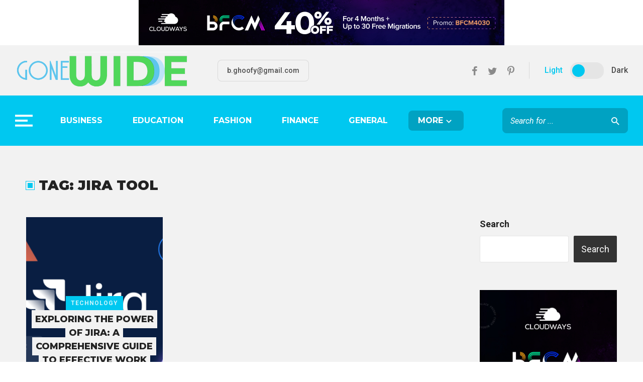

--- FILE ---
content_type: text/html; charset=utf-8
request_url: https://www.google.com/recaptcha/api2/aframe
body_size: 266
content:
<!DOCTYPE HTML><html><head><meta http-equiv="content-type" content="text/html; charset=UTF-8"></head><body><script nonce="6_h-tFhLcvTJIIaulOkDGg">/** Anti-fraud and anti-abuse applications only. See google.com/recaptcha */ try{var clients={'sodar':'https://pagead2.googlesyndication.com/pagead/sodar?'};window.addEventListener("message",function(a){try{if(a.source===window.parent){var b=JSON.parse(a.data);var c=clients[b['id']];if(c){var d=document.createElement('img');d.src=c+b['params']+'&rc='+(localStorage.getItem("rc::a")?sessionStorage.getItem("rc::b"):"");window.document.body.appendChild(d);sessionStorage.setItem("rc::e",parseInt(sessionStorage.getItem("rc::e")||0)+1);localStorage.setItem("rc::h",'1769222637489');}}}catch(b){}});window.parent.postMessage("_grecaptcha_ready", "*");}catch(b){}</script></body></html>